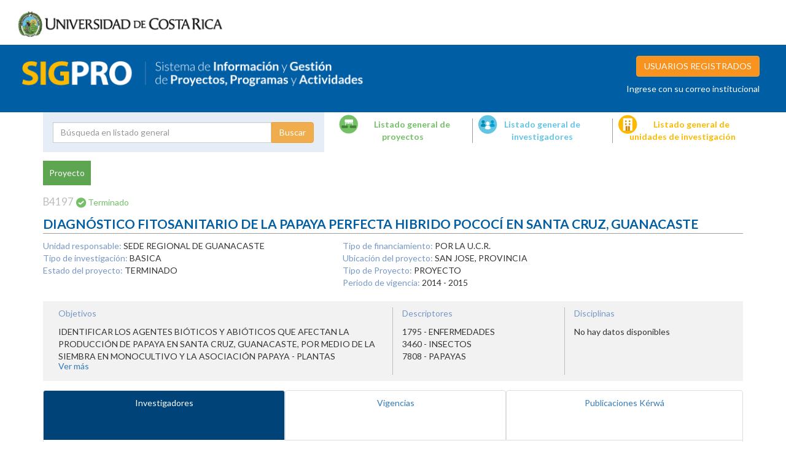

--- FILE ---
content_type: text/html; charset=UTF-8
request_url: https://vinv.ucr.ac.cr/sigpro/web/projects/B4197
body_size: 6149
content:

<html>
    <head>        
        <title>  Sigpro - DIAGNÓSTICO FITOSANITARIO DE LA PAPAYA PERFECTA HIBRIDO POCOCÍ EN SANTA CRUZ, GUANACASTE                                                                                                                                                                                                                                                                                                                                                                                                                                                                                                                                                                                                                                                                                                                                                                                                                                                                                                                                                 </title>
        <meta name="viewport" content="initial-scale=1.0, user-scalable=no">
        <meta charset="utf-8">
        <link type="text/css" href="/sigpro/web/bundles/vinvsigpro/css/bootstrap.css" media="screen" rel="stylesheet">
        <link type="text/css" href="/sigpro/web/bundles/vinvsigpro/css/print.css"  rel="stylesheet">
        <link type="text/css" href="/sigpro/web/bundles/vinvsigpro/css/style.css" media="screen" rel="stylesheet">
        <link rel="stylesheet" href="//code.jquery.com/ui/1.12.1/themes/base/jquery-ui.css">

                <link href="https://fonts.googleapis.com/css2?family=Lato:wght@300;400;700&display=swap" rel="stylesheet">
        <script src="https://ajax.googleapis.com/ajax/libs/jquery/1.11.3/jquery.min.js"></script>
        <script src="/sigpro/web/bundles/vinvsigpro/js/jquery.form.js"></script>
        <script src="/sigpro/web/bundles/vinvsigpro/js/bootstrap.min.js"></script>
        <script src="https://code.jquery.com/ui/1.12.1/jquery-ui.js"></script>
        <link rel="shortcut icon" type="image/png" href="/sigpro/web/bundles/vinvsigpro/image/icon.ico"/>
        <link rel="shortcut icon" type="image/png" href="/sigpro/web/bundles/vinvsigpro/image/icon.ico"/>
    </head>
<body>
    <header class="container-fluid">
        <div class="row">
            <div class="col-lg-12">
                <img id="logo" class="" src="/sigpro/web/bundles/vinvsigpro/image/universidaddecostarica.png">
            </div>
        </div>
        <div class="row">

            <div class="col-lg-12" id="header_sigpro">
                <div class="col-md-6">
                    <a href="/sigpro/web/ "><span class="name">Sistema Información y Gestiòn de Proyectos, Programas y Actividades</span><img id="logo_sigpro" src="/sigpro/web/bundles/vinvsigpro/image/sigpro.png"></a>

                </div> 
                <div class="col-md-6 login">
                                            <a type="button" class=" pull-right login-link btn btn-warning btn-login" data-toggle="popover" data-placement="bottom">USUARIOS REGISTRADOS</a>
                        <p class="login_note">Ingrese con su correo institucional</p> 
                                                                
                </div> 

            </div>
        </div>
        <div class="container">
            <div class="row">

                                    <div class="col-md-5" id="">
                        <form action="/sigpro/web/search" method="POST" id="search-form">
                            <div class="input-group">
                                <input type="text" name="keyword" placeholder="Búsqueda en listado general" class="form-control " id="keyword" value="">
                                <input type="hidden" name="state" class="form-control hidden " value="0">
                                <input type="hidden" name="r_state" class="form-control hidden " value="0">
                                <input type="hidden" name="p_state" class="form-control hidden " value="0">
                                <span class="input-group-btn">
                                    <input type="submit" class="btn btn-warning" style="margin: auto; display: block" value="Buscar">
                                </span>
                            </div><!-- /input-group -->
                            <label class="col-md-3 text-center">
                                <input type="radio" name="type" value="project" class="search" checked>Proyecto
                            </label>
                            <label class="col-md-4 text-center">
                                <input type="radio" name="type" value="researcher" class="search" >Investigador
                            </label>
                            <label class="col-md-5 text-center">
                                <input type="radio" name="type" value="unit" class="search" >Unidades de investigación
                            </label>


                        </form>
                    </div>
                
                <div class="col-md-7 ">
                    <div class="row">
                        <div class="col-md-4 link">
                            <a href="/sigpro/web/projects/page/1?keyword=&amp;state=0" class="projects">Listado general de proyectos</a>
                        </div>
                        <div class="col-md-4 link">
                            <a href="/sigpro/web/researchers/page/1?keyword=&amp;state=0" class="researchers">Listado general de investigadores</a>
                        </div>
                        <div class="col-md-4 link last">
                            <a href="/sigpro/web/units/page/1?keyword=&amp;p_state=0&amp;r_state=0" class="units">Listado general de unidades de investigación</a>
                        </div>


                    </div>
                </div>
            </div>
        </div>
    </header>
    <div class="container">
        <div class="row profile" id="project">
            
            <div class="col-sm-12">
                <p class="type">Proyecto</p>
                <p><span class="id">B4197    </span> <span class="project_terminado">Terminado                                                                  </span> </p>
                <p class="name">DIAGNÓSTICO FITOSANITARIO DE LA PAPAYA PERFECTA HIBRIDO POCOCÍ EN SANTA CRUZ, GUANACASTE                                                                                                                                                                                                                                                                                                                                                                                                                                                                                                                                                                                                                                                                                                                                                                                                                                                                                                                                                </p> 
                <div id="projects_by_extension_period_box" style="text-align: right;">
                                        
                </div>
                <div class="row">
                    <div class="col-sm-5 ">
                        <ul>
                            <li><span>Unidad responsable:</span> SEDE REGIONAL DE GUANACASTE                                                               </li>
                            <li><span>Tipo de investigación:</span> BASICA                                                                     </li>
                            <li><span>Estado del proyecto:</span> TERMINADO                                                                  </li>
                           <!--  <li><span>Unidad de Carga académica:</span> SEDE REGIONAL DE GUANACASTE                                                               </li> -->
                        </ul>
                    </div>
                    <div class="col-sm-4">
                        <ul>
                            <li><span>Tipo de financiamiento:</span> POR LA U.C.R.                                                              </li>
                            <li><span>Ubicación del proyecto:</span> SAN JOSE, PROVINCIA                                                                       </li>
                            <li><span>Tipo de Proyecto:</span> PROYECTO                                                                   </li>
                            <li><span>Periodo de vigencia: </span> 
                                
                                    2014 - 
                                    2015

                                    
                            </li>
                        </ul>
                    </div>
                </div>
                <div class="row">
                    <div class="col-sm-12">
                        <div id="extra_data"> 
                            <div class="col-sm-6 objetive">
                                <p class="title">Objetivos<p>
                                <div class="fos">
                                    <p>IDENTIFICAR LOS AGENTES BIÓTICOS Y ABIÓTICOS QUE AFECTAN LA PRODUCCIÓN DE PAPAYA EN SANTA CRUZ, GUANACASTE, POR MEDIO DE LA SIEMBRA EN MONOCULTIVO Y LA ASOCIACIÓN PAPAYA -  PLANTAS MEDICINALES, CON EL OBJETIVO DE PROVEER ALTERNATIVAS DE MANEJO A PEQUEÑOS PRODUCTORES DE LA ZONA CON REDUCCIÓN DE PLAGUICIDAS QUÍMICOS. </p>

                                </div>
                                <a class="show_objetive">Ver más</a>
                            </div>
                            <div class="col-sm-3 descriptors">
                                <p class="title">Descriptores<p>
                                                                        <ul>
                                        
                                            <li>1795 - ENFERMEDADES                                  </li>

                                        
                                            <li>3460 - INSECTOS                                      </li>

                                        
                                            <li>7808 - PAPAYAS                                       </li>

                                                                            </ul>
                                                            </div>
                            <div class="col-sm-3 disciplinas">

                                <p class="title">Disciplinas<p>
                                                                        <ul>
                                        <li>No hay datos disponibles</li>
                                    </ul>
                                                            </div>
                        </div>
                
                                        </div>
                </div>

                 


                <!-- Nav tabs -->
                <ul class="nav nav-tabs nav-justified" role="tablist">
                                    
                    <li role="presentation" class="active" ><a href="#researchers" aria-controls="researchers" role="tab" data-toggle="tab">Investigadores</a></li>
                    <li role="presentation"><a href="#validity" aria-controls="validity" role="tab" data-toggle="tab">Vigencias</a></li>
                    <li role="presentation"><a href="#publications_kerwa" aria-controls="validity" role="tab" data-toggle="tab">Publicaciones Kérwá</a></li>

                                    </ul>

                  <!-- Tab panes -->
                <div class="tab-content">
                                        <div role="tabpanel" class="tab-pane active" id="researchers">
                        <h3>Investigadores</h3>
                        <p>Mostrando 4 investigadores</p>
                        <div class="table-container">
                        <table class="table table-striped">
                            <thead>
                                <tr>
                                    <th>NOMBRE</th>
                                    <th class="text-center">PARTICIPACIÓN</th>
                                                                        <th class="text-center">FECHA DE INICIO</th>
                                    <th class="text-center">FECHA DE TÉRMINO</th>
                                                                    </tr>
                            </thead>
                            <tbody>

                                                                                                            <tr>
                                            <td><a href="/sigpro/web/researchers/104860655">Blanco Metzler, Helga               </a></td>
                                            <td class="text-center">PRINCIPAL                                                                  </td>
                                                                                        <td class="text-center">01/06/2014</td>
                                            <td class="text-center">10/08/2014</td>
                                                                                    </tr>
                                                                            <tr>
                                            <td><a href="/sigpro/web/researchers/104860655">Blanco Metzler, Helga               </a></td>
                                            <td class="text-center">PRINCIPAL                                                                  </td>
                                                                                        <td class="text-center">11/08/2014</td>
                                            <td class="text-center">31/07/2015</td>
                                                                                    </tr>
                                                                            <tr>
                                            <td><a href="/sigpro/web/researchers/401250131">Vega Villalobos, Edgar Vidal         </a></td>
                                            <td class="text-center">ASOCIADO                                                                   </td>
                                                                                        <td class="text-center">01/06/2014</td>
                                            <td class="text-center">10/08/2014</td>
                                                                                    </tr>
                                                                            <tr>
                                            <td><a href="/sigpro/web/researchers/401250131">Vega Villalobos, Edgar Vidal         </a></td>
                                            <td class="text-center">ASOCIADO                                                                   </td>
                                                                                        <td class="text-center">11/08/2014</td>
                                            <td class="text-center">31/07/2015</td>
                                                                                    </tr>
                                                                                                </tbody>
                        </table>
                        </div>
                    </div>
                    <div role="tabpanel" class="tab-pane" id="validity">
                        <h3>Vigencias</h3>
                        <div class="table-container">
                        <table class="table table-striped">
                            <thead>
                                <tr>
                                    <th>VIGENCIA</th>
                                    <th class="text-center">FECHA DE INICIO</th>
                                    <th class="text-center">FECHA DE TÉRMINO</th>
                                </tr>
                            </thead>
                            <tbody>

                                                                                                            <tr>
                                            <td class="">ORIGINAL                                                                   </td>
                                            <td class="text-center">01/06/2014</td>
                                            <td class="text-center">31/07/2015</td>
                                        </tr>
                                                                                                </tbody>
                        </table>
                        </div>
                    </div>
                                        <div role="tabpanel" class="tab-pane" id="publications_kerwa">
                                <h3>Publicaciones Kerwá <a href="https://www.kerwa.ucr.ac.cr/submit" target="_blank" id="btn-kerwa"></a></h3>
								<br/>
                                <div class="table-container">
                                
                                <table class="table table-responsive" id="tprojects">
                                    <thead>
                                        <tr>
                                            <th class="text-center">TÍTULO</th>
                                            <th class="text-center">TIPO</th>
                                            <th style="width:220px;" class="text-center">AUTOR</th>
                                            <th class="text-center">FECHA</th>
                                        </tr>
                                    </thead>
                                    <tbody>
                                                                                    <tr>
                                                <td>Para consultar las publicaciones dar clic <a href='https://datos.kerwa.ucr.ac.cr/consulta-proyectos/' target='_blank'>aquí</a>.</td>
                                            </tr>
                                                                            </tbody>
                                </table>
                               
                                </div>
                            </div>
                
                </div>





                
                

              

                        
                        
                        

                    
                <button id="desc" class="btn btn-danger btn-sm download">Descargar ficha del proyecto</button>
                <div class="modal fade" tabindex="-1" role="dialog" id="data">
                    <div class="modal-dialog modal-lg" role="document">
                        <div class="modal-content">
                            <div class="modal-header">
                                <button type="button" class="close" data-dismiss="modal" aria-label="Close"><span aria-hidden="true">&times;</span></button>
                                <h4 class="modal-title">Detalle de partida</h4>
                            </div>
                            <div class="modal-body">
                                <div class="table-container">
                                <table class="table table-striped" id="data-results">

                                </table>
                                </div>
                            </div>
                            <div class="modal-footer">
                                <button type="button" class="btn btn-default" data-dismiss="modal">Cerrar</button>
                            </div>
                        </div><!-- /.modal-content -->
                    </div><!-- /.modal-dialog -->
                </div>
            </div>
            <script>
                
                function change_project_by_extension_period(event){
                    event.preventDefault();
                    let option = document.getElementById("projects_by_extension_period").value;
                    console.log(event);
                    console.log(option);
                    
                    //`/sigpro/web/projects/%24%7Boption%7D`
                    let url= `/sigpro/web/`;

                    let ur_change = `${url}projects/${option}`;

                    console.log(url);
                    console.log(ur_change);

                    window.location.href = ur_change;

                }
                
                $(".partida").click(function (e) {
                    e.preventDefault();
                    var partida = $(this).data("partida").toString();
                    var nombre = $(this).data("nombre");
                    var proyecto = $(this).data("proyecto");

                    $.ajax({
                        url: "/sigpro/web/getdata",
                        data: {
                            global: $(this).data("cglobal"),
                            project: $(this).data("proyecto")
                        },
                        method: "POST",
                        dataType: "json",
                        success: function (data) {
                            var results = data["data"];
                            $("#PDF").remove();
                            $("#data-results").html("");
                            $("#data-results").append(
                                    '<thead>' +
                                    '<tr><td colspan="8" class = "text-center" >' + partida + ' - ' + nombre + '</td></tr>' +
                                    '<tr>' +
                                    '<td class = "text-center" >Fecha</td>' +
                                    '<td class = "text-center" >Código de movimiento</td>' +
                                    '<td class = "text-center" >Tipo de movimiento</td>' +
                                    '<td class = "text-center" >Monto </td>' +
                                    '<td class = "text-center" >Partida de origen</td>' +
                                    '<td class = "text-center" >Partida de destino</td>' +
                                    '</tr>' +
                                    '</thead>');
                            $("#data-results").append('<tbody>');
                            var available = 0.00;
                            for (var i = 0; i < results.length; i++) {

                                if (results[i]["id_partida_origen"] === partida || results[i]["id_partida_destino"] === partida) {
                                    var signo = ""; 
                                    switch (results[i]["id_tipo_movimiento"]) {
                                        case "113":
                                            available += parseInt(results[i]["monto_movimiento"]);
                                            signo = "+";
                                            break;
                                        case "143":
                                            available -= parseInt(results[i]["monto_movimiento"]);
                                            signo = "-";
                                            break;
                                        case "131":
                                            available -= parseInt(results[i]["monto_movimiento"]);
                                            signo = "-";
                                            break;
                                        case "123":
                                            if(results[i]["id_partida_destino"] === partida){
                                                available += parseInt(results[i]["monto_movimiento"]);
                                                signo = "+";
                                            }else{
                                                available -= parseInt(results[i]["monto_movimiento"]);
                                                signo = "-";
                                            }
                                            break;
                                        case "125"  :
                                            available += parseInt(results[i]["monto_movimiento"]);
                                            signo = "+";
                                            break;

                                        case "180"  :
                                            available -= parseInt(results[i]["monto_movimiento"]);
                                            signo = "-";
                                            break;
                                        case "243"  :
                                            available -= parseInt(results[i]["monto_movimiento"]);
                                            signo = "+";
                                            break;    
                                    }
                                    available = Math.floor(available * 100) / 100;
                                    
                                    var date = results[i]["fecha_transaccion"].split(" ");
                                    console.log(date[1]);
                                    console.log(date[2]);
                                    console.log(date[3]);
                                    if(date[1] === ''){
                                        console.log('Menor que 10');
                                    var d = new Date(date[0] + " " + date[2] + " " + date[3]);
                                    } else {
                                        console.log('Mayor que 10');
                                    var d = new Date(date[0] + " " + date[1] + " " + date[2]);
                                    }
                                    console.log(available);
                                    
                                    $("#data-results").append(
                                            '<tr>' +
                                            '<td class = "text-center" >' + d.getDate() + '/' + (d.getMonth() + 1) + '/' + d.getFullYear() + '</td>' +
                                            '<td class = "text-center" >' + results[i]["id_tipo_movimiento"] + '</td>' +
                                            '<td class = "text-center" >' + results[i]["dsc_tipo_movimiento"] + '</td>' +
                                            '<td class = "text-center" >' + signo + " " + parseInt(results[i]["monto_movimiento"]).formatMoney(2, '.', ',') + '</td>' +
                                            '<td class = "text-center" >' + (results[i]["id_tipo_movimiento"] === "123"? results[i]["id_partida_origen"] : '---') + '</td>' +
                                            '<td class = "text-center" >' + (results[i]["id_tipo_movimiento"] === "123"? (results[i]["id_partida_destino"] === null ? '---' : results[i]["id_partida_destino"]) : "---") + '</td>' +
                                            '</tr>');
                                    
                                    
                                }
                            }
                            
                            $("#data-results").append('</tbody>');
                            $("#data-results").append('<tfoot><tr><td colspan="8"><strong> Monto disponible: ' + available.formatMoney(2, '.', ',') +'</strong></td></tr></tfoot>');


                           

                            var url = '<a id="PDF" class="btn btn-danger btn-sm" href="/sigpro/web/reporte-general-presupuestario-por-proyecto?project=2&amp;id=3">PDF</a>';

                            url = url.replace("project=2", "project="+proyecto);
                            url = url.replace("id=3", "id="+partida);
                            

                            $(".modal-body").append(url);
                            $("#data").modal("show");
                        }
                    });
                });

                Number.prototype.formatMoney = function(c, d, t){
                var n = this, 
                    c = isNaN(c = Math.abs(c)) ? 2 : c, 
                    d = d == undefined ? "." : d, 
                    t = t == undefined ? "," : t, 
                    s = n < 0 ? "-" : "", 
                    i = String(parseInt(n = Math.abs(Number(n) || 0).toFixed(c))), 
                    j = (j = i.length) > 3 ? j % 3 : 0;
                   return s + (j ? i.substr(0, j) + t : "") + i.substr(j).replace(/(\d{3})(?=\d)/g, "$1" + t) + (c ? d + Math.abs(n - i).toFixed(c).slice(2) : "");
                 };
            </script>
        </div>
    </div>


<footer class="container-fluid">
    <div class="row">
        <div class="top">
            <div class="col-md-6">
                <a href="https://www.vinv.ucr.ac.cr/"><img src="/sigpro/web/bundles/vinvsigpro/image/logo-vinv.png" alt=""/></a>
                <p class="legend">Regresar al Portal de la Investigación</p>
            </div>
            <div class="col-md-6">
                <p class="title">Contacto</p>
                <p>Correo electrónico: gabriela.chaconzamora@ucr.ac.cr</p>
                <p>Teléfono: (506) 2511-1341</p>
                <p>Fax: (506) 2224-9367</p>
                <p>Cód.Postal: 11501-2060,Costa Rica</p>
            </div>
        </div> 
        <div class="bottom text-center">
            <p>Creative Commons LicenseTodos los derechos reservados © Universidad de Costa Rica 2014</p> 
            <p>Algunos derechos reservados Licencia Creative Commons Attribution-NonCommercial-NoDerivs 3.0 Costa Rica</p>  
        </div>
    </div>
</footer>
<!-- Modal -->
<div class="modal fade" id="avisoTemp" tabindex="-1" role="dialog" aria-labelledby="myModalLabel">
  <div class="modal-dialog" role="document">
    <div class="modal-content">
      <div class="modal-header">
        <button type="button" class="close" data-dismiss="modal" aria-label="Close"><span aria-hidden="true">&times;</span></button>
        <h4 class="modal-title" id="myModalLabel">Novedades del SIGPRO</h4>
      </div>
      <div class="modal-body">
        <p>A partir del mes de setiembre 2020, el sistema enviará dos mensajes de recordatorio de presentación de informes,  30 y 5 días antes de la fecha de entrega asignada. Estos mensajes llegarán al correo electrónico de la persona investigadora principal activa.</p>
      </div>
      <div class="modal-footer">
        <button type="button" class="btn btn-default" data-dismiss="modal">Cerrar</button>
      </div>
    </div>
  </div>
</div>
<script>
      $( function() {
        $( ".date-picker").datepicker();
      } );

    $("#keyword").focusin(function () {
        $("#search-form").addClass("keyfocus");
    });

    $("#keyword").focusout(function () {

        $("#search-form input").focusin(function () {
            $("#search-form").addClass("keyfocus");
        });

        $("#search-form").removeClass("keyfocus");
    });

    $(".search[value=' project']").click();

    $('[data-toggle="popover"]').popover({
        title: 'Ingresar',
        content: '<form method="POST" action="/sigpro/web/loginUser">' +
                '<input name="username" class="form-control" placeholder="Usuario" type="text">' +
                '<input name="password" class="form-control" placeholder="Contraseña" type="password">' +
                '<div class="radio">' +
                '<label>' +
                '<input type="radio" name="type" id="optionsRadios1" value="researcher" checked>' +
                'Investigador' +
                '</label>' +
                ' </div>' +
                '<div class="radio">' +
                '<label>' +
                '<input type="radio" name="type" id="optionsRadios1" value="unit" >' +
                'Unidad de investigación' +
                '</label>' +
                ' </div>' +
                                      
                                '<input type="submit" class="btn btn-warning btn-login" value="INGRESAR">' +
                '</form>',
        html: true,
        template: '<div class="popover" role="tooltip"><div class="arrow"></div><div class="popover-content"></div></div>'
    });

    
</script>
<script type="text/javascript">
    /*$("#desc").click(function () {
                            window.print();
                    });
        */
        $("#desc").click(function () {
            window.print();
        });

    $(window).load(function () {
        if(getUrlParameter("open")){
            $(".login-link").click();
        }
    });

    $(".show_objetive").click(function () {
        $(".fos").toggleClass("show");
    });

    function getUrlParameter(sParam) {
        var sPageURL = decodeURIComponent(window.location.search.substring(1)),
        sURLVariables = sPageURL.split('&'),
        sParameterName, i;

        for (i = 0; i < sURLVariables.length; i++) {
            sParameterName = sURLVariables[i].split('=');

            if (sParameterName[0] === sParam) {
                return sParameterName[1] === undefined ? true : sParameterName[1];
            }
        }
        return false;
    }

        if (navigator.userAgent.indexOf("Firefox") > 0) {
                $("#header_sigpro").addClass("ff");
            }
</script>
</body>

</html>